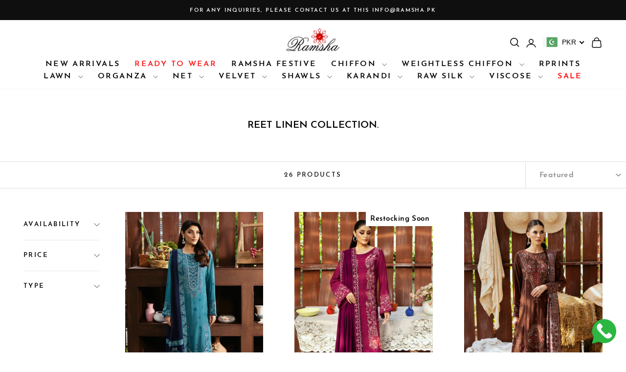

--- FILE ---
content_type: text/css
request_url: https://ramsha.pk/cdn/shop/t/58/assets/custom.css?v=151020491493340795651753782693
body_size: 4075
content:
@font-face{font-family:josfin;src:url(/cdn/shop/files/JosefinSans-SemiBold.woff2?v=1719482767) format("woff2"),url(/cdn/shop/files/JosefinSans-SemiBold.woff?v=1719482767) format("woff")}@font-face{font-family:josefinRegular;src:url(/cdn/shop/files/FontsFree-Net-JosefinSans-Regular.woff2?v=1721317478) format("woff2"),url(/cdn/shop/files/FontsFree-Net-JosefinSans-Regular.woff?v=1721317478) format("woff")}@font-face{font-family:jost;src:url(/cdn/shop/files/JostVariableFont_wght.woff2?v=1721315239) format("woff2"),url(/cdn/shop/files/JostVariableFont_wght.woff?v=1721315238) format("woff")}.is-justify-center{justify-content:center}.is-justify-left{justify-content:flex-start}.is-justify-right{justify-content:right}.is-align-center{align-items:center}.is-align-start{align-items:flex-start}.is-align-bottom{align-items:flex-end}.text-align-center{text-align:center}.text-align-left{text-align:left}.text-align-right{text-align:right}.is-desktop-hidden{display:none!important}.text-black{color:#000}.w-50{width:50%}.page-width-full{width:100%;padding:0 40px}.announcement-text,.announcement-link-text{font-size:11px;font-weight:400;text-transform:uppercase;letter-spacing:1.98px;line-height:18.15px}.free-shipping-text{display:none}#SiteHeader:hover{background:#fff}.site-nav__dropdown-link{background:#fff!important;color:#000!important}.site-nav__dropdown{background:#fff}.is-light .doubly-wrapper.doubly-header .doubly-nice-select .current{color:#000!important}.site-header__logo-link img{filter:contrast(250%)!important}.site-header__logo-link{margin-bottom:12px}#SiteHeader :where(a,span,li,summary,details){font-size:11px;letter-spacing:1px;line-height:16.5px;text-transform:uppercase;font-family:josfin}.custom-header-search predictive-search{max-width:218px;padding-block:0}.custom-header-search input#Search{background:#444;border:0;height:30px;padding:0 30px;color:#fff!important}.custom-header-search input#Search::placeholder{color:#fff;font-size:14px!important;position:absolute;top:56%;transform:translateY(-50%)}.custom-header-search .btn--search{right:auto;left:0}.custom-header-search .btn--search svg,.custom-header-search .btn--search path{stroke:#000!important;width:18px;stroke-width:4px}@media only screen and (max-width:767px){.custom-header-search{display:none}}.main-banner-slider-container svg{width:20px!important}.slideshow-classic__banner{position:relative}.slideshow-classic__banner.one-whole{width:100%}.slideshow-classic__banner .caption{position:absolute;top:0;display:flex;flex-wrap:wrap;width:max-content;height:calc(100% - 48px);margin-top:24px;margin-bottom:24px;max-width:max-content;transform:translate(-10%);left:10%}.main-banner-wrapper .slideshow-classic__heading span{font-size:48px;margin:20px 0 10px;letter-spacing:.6px;line-height:55px;font-weight:500;font-family:cirka}.main-banner-wrapper .caption-content{width:50%!important}.main-banner-wrapper .slideshow-classic__subheading p{font-size:14px;font-weight:400;letter-spacing:.6px;line-height:25.2px}.slideshow__swiper .swiper__pagination__page{width:17px;height:17px;background:transparent;border:2px solid #ffffff;opacity:1}.main-banner-wrapper .slideshow-classic__buttons .button.button--primary,.bundle-wrap .slideshow-classic__buttons .button.button--primary{background:none;border:none;margin-top:20px;text-transform:uppercase;position:relative;text-decoration:none;padding-bottom:8px;font-style:normal;cursor:pointer;padding-inline:0!important}.main-banner-wrapper .slideshow-classic__buttons .button.button--primary:before,.bundle-wrap .slideshow-classic__buttons .button.button--primary:before{content:"";position:absolute;width:16px;height:16px;top:15px;left:0;border-radius:20px;background-color:#fff}.main-banner-wrapper .slideshow-classic__buttons .button.button--primary:after,.bundle-wrap .slideshow-classic__buttons .button.button--primary:after{content:" ";position:absolute;top:42px;left:0;bottom:0;background:currentColor;width:100%;height:1px;transform:scaleX(1);transform-origin:left;transition:transform .7s cubic-bezier(.19,1,.22,1) .2s;box-shadow:none}.main-banner-wrapper .slideshow-classic__buttons .button.button--primary:hover:after,.bundle-wrap .slideshow-classic__buttons .button.button--primary:hover:after{transform:scaleX(0);transform-origin:right;transition-delay:0s}.slideshow__swiper .swiper__pagination__page.is-active{transform:none;background:#fff}.slideshow__swiper button.swiper__arrow{width:70px;height:70px;background:#0000001a}.slideshow__swiper button.swiper__arrow svg{fill:#fff;height:20px;width:20px}.slideshow__swiper .slideshow__media-banner img{width:100%;height:auto;display:block;object-fit:cover}.main-banner-slider-container div:empty{display:flex!important}.swiper-pagination-bullet{width:14px;height:14px;background:transparent!important;color:#fff!important;opacity:1;border:1px solid #fff;margin-inline:10px!important}.bundle-wrap .swiper-pagination{display:flex;justify-content:start;bottom:20px;padding-left:4rem}.swiper-pagination-bullet.swiper-pagination-bullet-active{background:#fff!important}.slideshow__media-banner img{height:auto;width:100%}.swiper-pagination-clickable .swiper-pagination-bullet{width:13px;height:13px}.swiper-pagination-bullet{opacity:1!important}.swiper-horizontal>.swiper-pagination-bullets,.swiper-pagination-bullets.swiper-pagination-horizontal{left:auto!important;width:auto!important;right:58px!important;top:auto!important;bottom:70px!important}.is-desktop-hidden{display:none}.is-mobile-hidden{display:block}@media only screen and (max-width: 767px){.is-desktop-hidden{display:block!important}.is-mobile-hidden{display:none}.custom-mute-button{bottom:5px;right:5px}.swiper-pagination.swiper-pagination-clickable{display:none}}.page-width.main-featured-collection-wrap{max-width:100%;padding:0 90px}.shopify-section.index-section:has(.main-featured-collection-wrap){margin:60px 0}@media only screen and (max-width: 767px){.shopify-section.index-section:has(.main-featured-collection-wrap){margin:30px 0}.main-featured-collection-wrap .section-header{margin-bottom:20px}.page-width.main-featured-collection-wrap{padding:10px}}@media only screen and (min-width: 767px){.main-collection-section.promo-grid .flex-grid__item.flex-grid__item--33{width:100%!important;max-width:16.6%}}.promo-grid__content{padding:0!important}.main-collection-section .promo-grid__content:after{display:none}.promo-grid__content a:hover{color:#fff!important}.promotion-grid--extra-margin{margin-left:18px;margin-right:18px}.promo-grid__content .promo-grid__text h2{letter-spacing:3px;line-height:36.3px;font-size:24.2px;font-family:josfin,serif;margin-bottom:24px}.promo-grid__content .promo-grid__text .btn{margin:0;font-family:josfin,serif;font-weight:400;letter-spacing:2.52px;line-height:23.1px;display:inline-flex;justify-content:center;align-items:center;transition:background-size .45s cubic-bezier(.785,.135,.15,.86),background-position .45s step-end,color .45s cubic-bezier(.785,.135,.15,.86),border .45s cubic-bezier(.785,.135,.15,.86)!important;-webkit-appearance:none;appearance:none;border:1px solid transparent!important;background-image:linear-gradient(#fff,#fff),linear-gradient(#0000,#0000)!important}.promo-grid__content .promo-grid__text .btn:hover{background-size:0 100%,100% 100%!important;background-position:left!important;border:1px solid #FFF!important;color:#fff!important;background-color:transparent!important}.type-advanced .promo-grid__content{padding-bottom:48px}.promo__grid--heading .promotion-grid-heading{font-family:josfin;font-size:20px;font-weight:400!important;letter-spacing:0;line-height:36px}.section-description-wrap h2{font-size:20px;font-family:josfin}.promotion-grid-muse-wrap.promo-grid{padding-top:20px}.promotion-grid-video-wrap .promo-grid__container.horizontal-center{height:700px}.promotion-grid-video-wrap.promo-grid--space-top,.promotion-grid-muse-wrap.promo-grid--space-top{padding-top:0!important}@media only screen and (max-width: 767px){.promotion-grid-video-wrap .promo-video .background-media-text__video{height:730px!important}.promotion-grid-video-wrap .promo-grid__container.horizontal-center{height:500px}.main-collection-section.promo-grid{padding-inline:10px}.promotion-grid-video-wrap.promo-grid{padding-inline:0}.promotion-grid-muse-wrap.promo-grid{padding-top:0}.main-promo-grid-wrap .flex-grid__item{align-items:stretch;display:flex;flex:0 1 50%;padding:5px!important}.main-promo-grid-wrap .promo-grid__text a{padding:6px 10px 0;vertical-align:middle!important;font-size:10px}.main-collection-section .flex-grid__item.flex-grid__item--33{width:45%}.promo-grid__content .promo-grid__text h2{margin:0!important}}.pagination{width:max-content;margin:0 auto 50px;border-bottom:1px solid #c2bdbd;padding-bottom:0}.page.current{border-bottom:2px solid #000!important;opacity:1!important}.pagination>span{line-height:2!important}.remove-background-for-button .btn{display:inline-flex;align-items:center;border:none!important;color:#000!important;padding:0 0 16px;background-color:transparent!important;background:linear-gradient(to right,currentColor,currentColor) 0 min(100%,1.35em) / 100% 1px no-repeat;transition:background-size .3s ease-in-out!important;font-size:15.4px;letter-spacing:2.772px;line-height:26.18px;font-family:josfin,serif;font-weight:400}.remove-background-for-button .btn:hover{transition-delay:unset!important;background-size:0 1px}.remove-background-for-button .theme-block h2{font-size:30.8px;letter-spacing:5.544px;line-height:43.12px;font-family:josfin}.remove-background-for-button .theme-block{margin-bottom:20px}.remove-background-for-button .theme-block p{font-size:15px;letter-spacing:normal;line-height:24.75px;font-family:josfin,serif}.arrow-icon{height:20px;padding-left:8px}.custom-social-icons .no-bullets.social-icons{display:flex;justify-content:center}.custom-social-icons .no-bullets.social-icons li{margin:4px}.phone-call-svg svg{width:34px;height:31px;margin-top:-3px}.email-svg svg{width:35px;height:30px;margin-top:-4px}.whatsapp-svg svg{width:30px;height:25px;margin-top:0;stroke:#000}.icon-instagram-svg svg{width:25px;height:30px;margin-top:-3px;margin-left:22px!important}.custom-social-icons .no-bullets.social-icons svg{margin-left:16px}@media only screen and (max-width: 767px){.image-slider-wrap .swiper-slide.swiper-slide-active{transform:scale(1.2);overflow:visible!important}.image-slider-wrap .swiper.image-slider-swiper{overflow:visible}}body.template-collection .page-content.page-content--top{padding-top:64px;padding-bottom:64px}body.template-collection h1.section-header__title,h1.section-header__title{font-size:20px;font-weight:var(--typeHeaderWeight);letter-spacing:var(--typeHeaderSpacing);line-height:var(--typeHeaderLineHeight);font-family:josfin}body.template-collection .collection-content{padding-top:0}.grid.collection__grid{margin-left:0;padding-top:48px}.collection-filter__item--count,.collection-filter__item{margin-bottom:0}.collection-filter__item--count{text-align:center;flex:none;font-size:13.2px;letter-spacing:2.376px;line-height:22.44px;font-family:josfin,serif;text-transform:uppercase;font-weight:600;color:#1c1c1c}.collection-filter__item--sort{flex:none;position:absolute;top:50%;right:0;transform:translateY(-50%);height:100%;display:flex;align-items:center;border-left:1px solid #dddddd}.collection-filter{justify-content:center;position:relative;top:0!important;min-height:55px;border:1px solid #dddddd;border-left:0;border-right:0}.collection-filter select{height:auto;border:0;padding:0 28px;color:#1c1c1c;opacity:.5;transition:opacity .2s}.collection-filter select:hover{opacity:1}body.template-collection .grid__item.grid__item--sidebar{max-width:14%;padding-left:0}body.template-collection .grid__item.grid__item--content{width:86%;padding-left:0}body.template-collection .grid-product{padding-left:64px}.collection-sidebar__group .collapsible-trigger-btn{font-size:13.2px;letter-spacing:2.376px;line-height:22.44px}.collection-sidebar__group label.tag__checkbox-wrapper.text-label{font-size:15px;line-height:24.75px;font-family:josfin,serif}.collection-sidebar__group .price-range__display-min,.collection-sidebar__group .price-range__display-max{width:50%;display:flex;font-size:12px;line-height:24.75px;font-family:josfin,serif}.collection-sidebar__group .price-range__display-max{justify-content:flex-end}@media only screen and (max-width: 767px){.template-collection .small--one-whole{width:50%!important}body:has(.announcement-bar) .Slideshow-hero--100vh{height:auto}.promotion-grid--extra-margin{margin-left:20px;margin-right:20px}.promo-grid__content .promo-grid__text h2{font-size:20px}.type-advanced .promo-grid__content{padding-bottom:20px}.remove-background-for-button.page-width--narrow{padding:0 20px}.remove-background-for-button .theme-block h2{font-size:22.3348px;letter-spacing:4.02027px;line-height:33.5022px}.remove-background-for-button .theme-block p{font-size:14px}.remove-background-for-button .btn{padding:0}.image-wrap{width:100%!important;margin-right:0!important}.image-wrap img{width:100%!important}.splidetwo button.splide__arrow{display:none}.image-product-slider-wrap .product-wrap{margin-left:0!important;padding:30px}.image-product-section-heading{font-size:22.3348px!important;letter-spacing:4.02027px!important;line-height:33.5022px!important;padding-bottom:48px!important}#shopify-section-template--16886048850133__903f7ffc-23f3-4632-af9c-fd247cd9e68b{margin-bottom:0!important}.promo__grid--heading .promotion-grid-heading{font-size:14px;letter-spacing:4.02027px;line-height:33.5022px;margin-bottom:33px}.site-nav__link--icon .icon{height:22px;width:22px}body.template-collection .grid-product{padding-left:16px}body.template-collection .grid__item.grid__item--content{width:100%}.collection-filter{justify-content:space-between}.collection-filter .btn{border:0;opacity:.5;color:#1c1c1c;font-size:12px;height:54px}body.template-collection .page-content.page-content--top{padding-top:40px;padding-bottom:40px}body.template-collection h1.section-header__title{font-size:18px;letter-spacing:normal;line-height:normal}.collection-filter select{font-size:12px!important;width:100%}.collection-filter__item--sort{position:unset;height:54px;transform:none;width:50%}.collection-filter__item--drawer{flex:0 1 50%;height:100%}.collection-filter__sort-container{width:100%}#CollectionSidebar #FilterDrawer .drawer__title{font-size:17.6837px;font-family:josfin,serif}}.main-page-grid-settings .flex-grid__item{align-items:stretch;display:flex;flex:0 1 25%}.main-page-grid-settings .promo-grid__text a{color:#000!important}.promo-grid__content .promo-grid__text h2{font-size:14px}textarea#additional-information2{display:block!important;width:327px!important;height:150px!important}@media (max-width: 767px){.main-page-grid-settings .flex-grid__item{align-items:stretch;display:flex;flex:0 1 100%!important}.promo-grid__content .promo-grid__text h2{font-size:9px;letter-spacing:1px}}.radio-size-options{font-size:16px;font-weight:400}.prev-next-product-wrap button{position:relative;margin:10px}.next-button-wrap a,.previous-button-wrap a{width:100%;padding:5px 24px;margin:0 auto;display:flex;justify-content:center;align-items:center}.previous-button-wrap:hover .previous-product-title,.next-button-wrap:hover .next-product-title{display:block}.previous-product-title,.next-product-title{background:#717171;padding:4px 10px;border-radius:6px;color:#fff;position:absolute;top:-40px;left:50%;transform:translate(-50%);width:max-content;display:none}.custom-add-on-options input{cursor:pointer}.product-description-heading{font-size:20px;font-weight:600;margin-bottom:12px;display:block}.hdr-custom-size-opt{list-style-type:none;margin:0;padding:0;display:flex;justify-content:flex-start;flex-wrap:wrap;margin-bottom:2rem}.hdr-custom-size-opt li{float:left;margin:0;width:max-content;height:40px;position:relative}.hdr-custom-size-opt input[type=radio]{opacity:.01;z-index:999;width:100%!important;min-height:100%!important}.hdr-custom-size-opt label,.hdr-custom-size-opt input{display:block;position:absolute;top:0;left:0;right:0;bottom:0;width:max-content!important}.hdr-custom-size-opt label{cursor:pointer;font-weight:400;letter-spacing:.1em;text-transform:uppercase;position:relative;display:inline-block;line-height:1;padding:9px 11px;margin:3px 4px 7px 3px;font-size:.8125em;font-style:normal;background-color:#fff;box-shadow:0 0 0 1px #e8e8e1;color:#000}p.radio-size-options,label.radio-size-options1,p.line-item-property__field.Additional-Information1{width:100%}p.line-item-property__field.Additional-Information1{margin-top:15px}.hdr-custom-size-opt input[type=radio]:checked+label,.Checked+label{background:#fff;box-shadow:0 0 0 1px #000}.custom_size_option_addon_bottom,.custom_size_option_addon_shirt{display:flex}.custom_size_option_addon input[type=text]{width:100%;height:30px}.custom_size_option_addon label.label{color:#000;font-weight:400;font-size:14px;display:inline-block;width:100%;text-align:left;margin-bottom:5px;margin-top:5px;padding-left:0}.custom_size_option_addon{display:none;width:100%;padding-bottom:20px}.custom_size_option_addon_img{width:50%;position:relative}.custom_size_option_addon_input{width:50%;display:block;padding:0 0 0 10px}.custom_size_option_addon_input .input-full{margin:5px 0;border:1px solid #464646}.custom_size_option_addon span{padding-right:15px}#product-variants .swatch:nth-child(5) .header{width:28%!important}.custom_size_option_addon_img span{padding:0;font-size:12px;position:absolute}span[data-size-name=trouser_waist]{top:7%;left:50%}span[data-size-name=length]{top:49%;left:12%}span[data-size-name=bottom]{bottom:7%;right:28%}span[data-size-name=knee]{top:52%;right:28%}span[data-size-name=thigh]{top:33%;right:28%}span[data-size-name=hip]{left:50%;top:15%}span[data-size-name=knee_length]{right:9%;top:30%}span[data-size-name=shoulder]{top:-1px;left:54%}span[data-size-name=chest]{top:14%;left:54%}span[data-size-name=waist]{top:26%;left:54%}span[data-size-name=shirt_bottom]{bottom:8%;left:54%}span[data-size-name=shirt_hip]{left:54%;top:39%}span[data-size-name=arm_hole]{right:31%;top:10%}span[data-size-name=sleeve_length]{left:9%;top:15%}span[data-size-name=wrist]{left:10%;top:32%}span[data-size-name=shirt_length]{right:9%;top:44%}.custom_size_option_addon_input input[type=number]{-moz-appearance:textfield}.custom_size_option_addon_input input::-webkit-outer-spin-button,.custom_size_option_addon_input input::-webkit-inner-spin-button{-webkit-appearance:none}.rte.rte--nomargin a.rte__image:hover,.rte.rte--nomargin a.rte__image:after{text-decoration:none!important;width:0!important}.site-nav__link.site-nav__link--underline[href="/collections/ready-to-wear"],.mobile-nav__link.mobile-nav__link--top-level[href="/collections/ready-to-wear"]{color:red;font-weight:800;animation:blinker 1s infinite linear}@keyframes blinker{50%{opacity:0}}@media only screen and (min-width: 767px){.rte.rte--nomargin .row.row1{display:flex!important;flex-wrap:wrap!important}.rte.rte--nomargin .col-xl-6{max-width:25%!important;width:25%!important;padding:20px!important;text-align:center;position:relative}.rte.rte--nomargin a.rte__image,.rte.rte--nomargin a.rte__image:hover{text-decoration:none!important}.payment-buttons{max-width:72%}}@media (max-width: 380px){#product-variants .swatch:nth-child(5) .header{width:13%!important}.custom_size_option_addon_img,.custom_size_option_addon_input{width:50%;padding:5px 0}}.show-add-on-stitched.Stitched #infiniteoptions-container{display:block!important}.show-add-on-stitched.Unstitched #infiniteoptions-container{display:none!important}.no-bullets.tag-list .tag:has(input[name="filter.v.availability"][value="0"]){display:none!important}.label,label:not(.variant__button-label):not(.text-label){letter-spacing:1px!important}.hdr-custom-size-opt label{padding:10px 10px 5px;border-radius:1px}@media only screen and (max-width: 767px){.hdr-custom-size-opt{justify-content:center!important}.custom-footer-social-links.hide-on-desktop .no-bullets.social-icons{display:none}}.section-description-wrap{padding-bottom:30px}.main-collection-section.promo-grid{padding-bottom:50px}.variant-input[data-value=Default]{display:none}.variant-wrapper:has(input:checked[name=Type][value=Stitched])+.variant-wrapper:has(.variant-input-wrap[name=Style]){display:none}.esc-out-of-stock-subtitle span{display:block;margin:0 auto;text-align:center}@media only screen and (min-width:767px){div#esc-out-of-stock-inputs{width:72%!important}}.esc-free-plan,.esc-push-container{display:none!important}.page-content--product .doubly,.page-content--product .money{color:#000!important;font-size:15px!important;font-family:josefinRegular;font-weight:400!important;letter-spacing:-.15px;line-height:33px}@media only screen and (max-width: 767px){.template-collection .main-content .page-full{padding-left:0}body.template-page.template-full-width .row.row1{display:flex;flex-wrap:wrap}body.template-page.template-full-width .col-12.col-sm-6.col-md-6.col-lg-6.col-xl-6.column{width:49%;padding:5px;position:relative}body.template-page.template-full-width h4.hm-coll-cn-1{position:absolute;bottom:0!important;left:50%;transform:translate(-50%);color:#fff;font-size:12px;text-align:center;width:94%!important;font-size:10px;font-family:josfin}body.template-page.template-full-width .section-header__title{font-size:18px}.quick-product__btn.small--hide{display:flex!important}.section-description-wrap h2{font-size:14px;font-family:josfin;letter-spacing:4.02027px}}body.template-page.template-full-width h4.hm-coll-cn-1{position:absolute;bottom:26px;left:50%;transform:translate(-50%);color:#fff;width:94%!important}.grid-product__title.grid-product__title--body{font-family:jost!important;font-size:14px!important;font-weight:500!important;letter-spacing:.7px!important;line-height:18.2px!important;color:#000!important}body.unstitched .variant-wrapper.js:has(input[name=CHOOSE]){display:block}body.stitched .variant-wrapper.js:has(input[name=CHOOSE]){display:none}.custom-whats-app-button{position:fixed;bottom:10px;right:20px;z-index:99}.custom-header-search #Search{background:#f0f0f00f!important;visibility:hidden!important}.custom-header-search .btn--search svg{margin-left:180px!important;fill:000!important;width:45px}#search-bar-icon{background:#000!important}
/*# sourceMappingURL=/cdn/shop/t/58/assets/custom.css.map?v=151020491493340795651753782693 */


--- FILE ---
content_type: text/css
request_url: https://ramsha.pk/cdn/shop/t/58/assets/custom_footer.css?v=132297611689757430101733571589
body_size: -5
content:
.toolbar.small--hide{display:none!important}.site-footer{padding-bottom:10px!important;padding-top:60px}.toolbar.toolbar--transparent.small--hide{display:none!important}.custom-footer-social-links ul{display:flex}.custom-footer-social-links ul li{margin:22px}.custom-footer-social-links ul li:first-of-type{margin-left:0}.custom-footer-social-links ul li svg{color:gray}.custom-footer-social-links ul li svg:hover{color:#000}.site-footer__linklist a{font-size:15px;font-weight:400;letter-spacing:normal;line-height:24.75px}footer .page-width{max-width:100%}.site-footer__linklist li:hover{color:#000!important}.grid__item .footer__title{font-size:13.2px;font-weight:700;letter-spacing:2.376px;line-height:22.44px}.site-footer__linklist{font-size:15px;font-weight:400;letter-spacing:normal;line-height:24.75px;color:#6b6666}.setting-fonts p{font-size:13.2px;font-weight:400;letter-spacing:2.376px;line-height:22.44px}.custom-footer-social-links.hide-on-desktop{display:none}@media only screen and (max-width: 767px){[data-center-text=true] .footer__title,.site-footer__linklist li{text-align:left!important}.custom-footer-social-links.hide-on-mobile{display:none}.custom-footer-social-links.hide-on-desktop{display:block}.custom-footer-social-links.hide-on-desktop ul{display:flex;justify-content:center!important}}.promotion-grid-heading{text-align:center;font-size:30.8px;font-weight:400;letter-spacing:5.544px;line-height:43.12px}.setting-fonts .input-group-btn{margin-left:15px!important}.setting-fonts .newsletter__input-group{max-width:500px;width:100%}.setting-fonts .form__submit--large{font-size:14px;font-weight:400;letter-spacing:2.52px;line-height:23.1px;padding-inline:40px}.setting-fonts .input-group-field::placeholder{color:#1c1c1ca6!important}@media only screen and (max-width: 767px){.setting-fonts .input-group{display:block!important}.setting-fonts .newsletter-section__content{max-width:100%!important;width:100%!important;padding-left:0!important}.setting-fonts input{max-width:100%!important;width:100%!important}.setting-fonts .form__submit--large{display:block!important}.setting-fonts button{width:100%!important;margin-top:15px!important;padding:10px 17px!important}.setting-fonts .input-group-btn{margin-left:0!important}}.grid-product__title.grid-product__title--heading{font-size:13.2px;letter-spacing:2.376px;line-height:22.44px}.grid-product__price{font-size:13px;letter-spacing:.7px;text-transform:uppercase;line-height:21px}button.quick-product__btn{background:#000;left:auto;width:30px;height:30px;display:flex;justify-content:center;align-items:center;font-size:26px!important}.quick-view-button-wrap{transition:transform .2s,translate .2s}button.quick-product__btn:hover .quick-view-button-wrap{transform:rotate(180deg) translateY(-2px)}.product__policies.rte.small--text-center{display:none}.template-product .h2.product-single__title{font-size:26px;line-height:26.18px;letter-spacing:2.772px}.template-product .product__price{font-size:19.8px;letter-spacing:3.564px;line-height:31.68px}.template-product .variant__label{font-size:15px;letter-spacing:normal;line-height:24.75px;color:#1c1c1c}.variant__button-label{font-size:15px!important;letter-spacing:normal!important;line-height:24.75px!important;text-transform:uppercase!important}.template-product .product-single__form button{font-size:14px!important;letter-spacing:2.52px;line-height:23.1px}button.label.collapsible-trigger.collapsible-trigger-btn{font-size:13.2px;letter-spacing:2.376px;line-height:22.44px;text-align:left}.variant-input-wrap input[type=radio]:checked+label{box-shadow:0 0 0 1px var(--colorTextBody)!important}.collapsible-content__inner.rte p{font-size:15px;letter-spacing:normal;line-height:24.75px}product-recommendations .grid-product__price{font-weight:400!important;color:#000}product-recommendations .section-header__title{font-size:18px;letter-spacing:5.544px!important;line-height:43.12px}
/*# sourceMappingURL=/cdn/shop/t/58/assets/custom_footer.css.map?v=132297611689757430101733571589 */


--- FILE ---
content_type: text/plain
request_url: https://www.google-analytics.com/j/collect?v=1&_v=j102&a=1731609841&t=pageview&_s=1&dl=https%3A%2F%2Framsha.pk%2Fcollections%2Freet-collection&ul=en-us%40posix&dt=Reet%20Linen%20Collection.%20%E2%80%93%20Ramsha&sr=1280x720&vp=1280x720&_u=YADAAAABAAAAAC~&jid=1840160320&gjid=1486532259&cid=897833508.1768648268&tid=UA-197573981-1&_gid=681823911.1768648270&_r=1&_slc=1&gtm=45He61e1n81MGFL5SGv870967957za200zd870967957&gcd=13l3l3l3l1l1&dma=0&tag_exp=103116026~103200004~104527906~104528501~104684208~104684211~105391253~115938466~115938468~116682875~117041588&z=1772714256
body_size: -448
content:
2,cG-KRFZ9K3TRH

--- FILE ---
content_type: application/javascript; charset=utf-8
request_url: https://searchanise-ef84.kxcdn.com/preload_data.4A2b6R0p5Z.js
body_size: 8205
content:
window.Searchanise.preloadedSuggestions=['lawn sale','embroidered lawn','chiffon collection','winter collection','winter sale khaddar','ramsha lawn collection','raw silk','embroidered velvet','unstitched embroidered lawn','karandi sale','winter sale','ramsha velvet','raw silk 3pc','lawn unstitched','sale on lawn','organza embroidered','luxury lawn','silk dupatta','printed lawn 3','chiffon dupatta','silk collection','ramsha karandi','ramsha lawn sale','velvet shawls','khaddar 3pc','lawn embroidered unstitched','winter khaddar','embroidered rawsilk','velvet embroidered','linen collection','embroidered net','viscose embroidered','maxi collection','riwayat collection','embroidered chiffon dupatta','black suit','wedding collection','red lawn','ramsha chiffon collection','lawn collection','lawn new arrival','lawn embroidered','printed lawn','embroidered organza front with sequence emb','lawn silk dupatta','net unstitched','karandi front embroidered','reet collection','andaaz lawn','3 khaddar unstitched','dastak vol 2','ramsha lawn sale 25','minhal collection','embroidered karandi front embroidered','lawn dupatta','sale unstitch','winter viscose','mashaal luxury lawn','velvet collection','linen 3pc','chiffon embroidered','sale lawn','red unstitched','ready to wear','viscose front embroidered','red chiffon','velvet shawl','lawn stitched','dastan ramsha','lawn stitched luxury','winter collection embroidered sale','new arrival','new chiffon collection','organza dupatta','handmade embroidered','andaaz luxury lawn','ramsha collection','3 embroidered lawn','chiffon sale','lawn printed','lawn chiffon dupatta','unstitched maxi','lawn embroidered 3','luxury rawsilk','unstitched lawn printed','new collection','ramsha lawn','ramsha arzoo','lawn s','embroidered chiffon','q a 108','dastoor ramsha','organza collection','lehnga choli','unstitched lawn 3pc','lawn with silk dupatta','ramsha festive','karandi collection','linen unstitched','stitched sale lawn','unstitched lawn with lawn dupatta','ramsha sonehri','black chiffon','winter collection sale','ramsha rangrez','mashaal lawn l','purple suit','riwayat luxury lawn','andaaz vol 11','aa 101 raw silk','winter unstitched','embroidered lawn embroidered dupatta','unstitched lawn','net embroidered','ramsha vol','magical forest-3pc','riwaj collection','2 printed lawn','chiffon collection vol 05','ramsha winter collection','aangan ramsha','ghazal luxury lawn','lawn suit','chiffon with net dupatta','q collection','chiffon vol','2pc lawn','printed viscose','stitched maxi','have dupatta','lawn front embroidered','print organza','maroon suit','embroidered lawn unstitched','ramsha chiffon','ramsha chevron','collection wedding','hand embellishment','blue suit','lawn red','bamber chiffon dupatta lawn','raw silk suit','embroidered lawn sale','red suit','ramsha luxury wedding collection','festive unstitched','with handmade','rangrez vol','print lawn','minhal organza collection vol 11','all collection','lawn chiffon','a of ramsha','chiffon with','new lawn collection','ramsha dastak','ready to wear lawn','ramsha luxury lawn','embroidered karandi shawl','weightless chiffon','digital printed','sonehri bb 203','velvet unstitched','printed organza','black and','lawn luxury','new winter collection','ramsha y 1202','arzoo chiffon vol','raw silk unstitched','unstitched chiffon','vol 9 y-908','sale on shawl','velvet suit','ramsha vol 3','sale on chiffon','f chiffon ramsha','hand made','ramsha w','chiffon collection vol 27','yellow-3pc lawn','rangoon vol 10','ramsha s','ramsha chiffon 3pc','black raw silk suit','2 embroidered lawn','ramsha new','j collection','chiffon unstitched','lawn unstitch','lawn 2pc','3 printed lawn','printed 3 p lawn','khaddar sale','ramsha mashaal','silk suit','pink-3pc lawn','ramsha wedding collection','ramsha luxury','ramsha winter','lawn sale_new','green chiffon','blue chiffon','ramsha riwayat','luxury chiffon collection','chiffon vol 24','mother day sale','velvet stitched','co ord','lawn ready to wear','silk fabric','ramsha organza collection','linen sale','ramsha sale_new','unstitched winter','luxury chiffon','sale chiffon','green lawn','w ramsha','dastak vol 1','chevron vol 07','chiffon collection vol-2','digital printed silk dupatta','lawn with silk','olive green-3pc','lawn embroidered dupatta','raw silk organza','brown suit','lawn 3pc','organza unstitched','kashish unstitched','embroidered lawn 3','printed raw silk','andaaz z 804','stitched lawn','ramsha j-503','rangoon chiffon','luxury wedding','bamber chiffon','luxury lawn vol','ramsha ghazal luxury lawn','did collection','lawn silk','embroidered sale','organza with net dupatta','lawn restock','dastoor vol 2','ramsha vol 11','sonehri bb 206','ramsha viscose collection','organza chiffon','back embroidered chiffon','ramsha reet','unstitched lawn 50','embroidered viscose','velvet collection vol 5','y-1208 unstitched','net collection','ramsha sale','embroidered net unstitched','blue-3pc lawn embroidered','lawn with chiffon','embroidered khaddar','hand made silk','wedding lehnga','velvet on sale','ramsha e 205','lawn printed embroid','ramsha m 1110','printed silk','chiffon 3pc','velvet shawl with velvet suit','chiffon f','karandi unstitched','chiffon new collection','zinc blue','organza border','dastan vol t','ramsha andaaz','ramsha rangrez lawn','net dupatta','chiffon stitched','organza with','new arrival sale','new arrivals','chiffon collection vol 24','with net dupatta','maroon chiffon','winter unstitched collection','stitched chiffon','stitched karandi','ramsha unstitched','unstitch lawn embroidered','ramsha riwayat collection','3 lawn printed','chiffon front','chiffon vol 1','mashaal l','emb lawn','chiffon collection vol 3','arzoo vol 2','unstitched embroidered net','chiffon s','organza sale','sale in lawn','andaaz z','red and black','3 lawn unstitched','lawn with lawn','embriodered karandi','sale on','embroidered lawn newsale','rawsilk front','ramsha sale collection','minhal m-1110','embroidered organza','red and','lawn unstitched sale','ramsha maxi','ramsha new_arrivals','black and red','red lehnga','lawn 3 embroidered','rawsilk unstitched','e-103 unstitched','embroidered winters','wedding collection vol 503','chevron v 8','ramsha raw silk','riwaj vol j 406','ramsha new lawn','chiffon on sale','embroidered karandi','collection vol 4','embroidered dupatta','lawn 3 unstitched','lawn l 1003','rangoon vol 11','ramsha embroidered lawn sale','printed chiffon','yellow lawn suit','minhal vol','3pc embroidered lawn','radiant pink-3pc','rawsilk embroidered','lawn se','pashmina embroidered','ramsha lawn new','unstitched embroidered karandi','chiffon collection vol 2 b 202','lawn back embroidered','ss-104 s a unstitched','unstitched embroidered','reet ramsha','winter sale new','r 1106 unstitched','luxury vol','sale karandi','embroidered lawn front embroidered','shirt embroidered','chiffon lawn','unstitched raw silk','ramsha silk','lawn front','lawn unstitched 3pc','ghazal vol','unstitched velvet','chiffon collection vol 1','ramsha r-1208','f chiffon','magical forest','ramsha e 105','net front','silk dupatta collection','printed embroidered organza','chevron chiffon vol 5','dastak ramsha','ramsha q-208-3us','organza e 101','3 printed silk','lawn sal','lawn collection lawn','rangoon vol','lawn z','ramsha organza 24','ramsha did collection 202','embroidered suit-z-804','lawn on sale','ramsha e 207','velvet sha','plain silk','green velvet','ramsha rangoon','hb 103 brown 4pc','chevron ramsha a-802','new arrival collection','all ramsha','stitched hb-403','chiffon collection vol','chiffon net dupatta','ramsha chiffon vol 26','ramsha embroidered lawn','lawn luxury sale','ramsha q','la n','3pc lawn','festive collection','organza vol','chiffon collection 2025','chiffon collection vol 02','kashish ramsha chiffon','mashaal lawn','unstitched khaddar','chiffon handmade','dastan t 202','ramsha riwayat vol 12','luxury lawn collection','olive green','lawn with chiffon dupatta','riwayat sale','red net','ramsha collection vol 3','lawn has','embroidered shawl','chiffon unstitch','f 4pc','e e','riwaj winter collection','luxury collection','dastan chiffon','embroidered unstitched','ramsha printed','karandi with','mellow yellow z-806','new chiffon collection with chiffon dupatta','stitched long','ramsha e 203','silk net','sonehri bb 207','new silk','khaddar unstitched','velvet with','lawn sale lawn','embroidered linen','winter stitched','luxury wedding 05','arzoo chiffon','riwayat lawn','handmade or','ramsha chiffon collection vol 27','chiffon dupatta with','3 lawn stitched','luxury unstitched','lawn l','sleeves embroidered','black purple','premium raw silk','z andaaz','minhal m-1204','lawn embroidered sale','ramsha minhal 1104','stitched red','karandi shawl','rangrez n-402','sale law n','row silk collection','pink lawn','naqsh ramsha','luxury organza','embroidered lining','embroidered lawn on sale','chev vol 9','velvet shawl brown','organza with net','unstitch chiffon','black velvet','ramsha vol 9','for winters','chiffon with net','m vol','chiffon vol 23','chiffon collection sale','minhal m 1204','embroidered maroon suit','unstitched lawn sale','velvet sale','lawn shirt chiffon dupatta lawn trouser','karandi r','new collection 2025','chiffon collection vol 8','chiffon ready to wear','ramsha rawsilk','z 101 andaaz','karandi r 1102','chiffon black','embroidered lawn with silk dupatta','embroidered suit','lawn back','luxury lawn 08','lawn organza dupatta','lawn new collection','velvet shirt with velvet trouser','linen karandi','ramsha wa','wa black','luxury festive','chiffon with organza','chiffon shawl','embroidered winter','ramsha rawsilk collection','karandi embroidered','ramsha vol 5','magical forest-3pc lawn','v-305 unstitched zinc 3035','velvet with shawl','winter collection unstitched 3','luxury vol 01','viscose collection','ramsha p-208','unstitched karandi','digital printed lawn','velvet suit sale','organza handmade','printed or embroidered lawn','ramsha festive e','dastoor vol 3','unstitched suit','gown maxi','silk dupatta lawn suit','chevron vol','plain lawn','chiffon collection chiffon','andaaz vol','embroidered raw silk','brown suit ramsha','rawsilk collection','lawn suit lawn','red on red','silk lawn','printed karandi','l lawn','lawn collection vol-10','stitch winter','winter embroidered suit','silk printed','u 206 ch','winter printed','chiffon vol 25 f-2506','aangan ramsha vol','lawn sale embroidered','ramsha rangoon collection','ramsha q 205','velvet new','lawn embroidered back','chiffon vol 22','ramsha velvet collection','ramsha collection vol 7','red velvet shawl','lawn front digital','minhal ramsha','wedding collection vol 03','green suit','black shawl','ramsha organza','vol 11 z1102','luxury vol 07','festive e 208','stitched wedding','organza vol-11','chiffon collection vol 103','silk dup','lawn stitched sale','luxury vol 401','luxury lawn vol 08','riwayat collection y-1002','ramsha vol 04','with silk','sale on silk','ramsha p-104','red karandi','lawn did collection','lawn suit with lawn','ramsha suits','stitched lawn 3pc','sale collection','blue lawn','lawn shirt','lawn pink','net back embroidered','embroidered organza with','t collection','have embroidered lawn','ramsha new arrivals','of ramsha collection','all chiffon','ramsha e 107','pashmina sa','ramsha if 538','embroidered chiffon 3','lawn dupatta suit','handmade organza','karandi unstitch','t a 207','rangoon collection','riwayat y1307','reet karandi vol 11','chiffon collection on sale','velvet front','embroidered silk','unstitched 3 lawn','hb 401 to 412','black velvet shawl','front embroidered','wedding maxi','ramsha l 1012','ramsha ss-101-us','embroidered lawn dupatta','print lawn with lawn dupatta','silk embroidered','n-402 vol-04','3pc printed lawn','printed lawn 3pc','chiffon dupatta lawn','ramsha y','black silk','3 lawn embroidered','red black','riwayat ramsha','and lawn','lawn l-1010','mashaal l-1002','purple organza','unstitch lawn','sea blue','luxury lawn vol 10','purple suit 3pc','sale winter','3pc lawn unstitched','embroidered lawn front with digital print','embroidered lawn with','ramsha chiffon q','collection vol 1','yellow lawn','deep blue lawn suit','suit with shawls','luxury embroidered lawn','lawn with bamber','embroidered 3pc','rawsilk back','net and or','new luxury','dastan t-302','pure silk organza','vol 11 r 1104','raw silk raw silk','stitched 3p','festive e-106','net maxi','ramsha t 101','karandi with karandi','ramsha chiffon 556','lawn emb sale','chiffon luxury','ramsha chiffon 2025','chiffon vol 507','red embroidered lawn','embroidered suit-z-801','vol 3 weightless chiffon','hand embellished','shirt and','dastan chiffon collection','3 with silk','ramsha khaddar','printed lawn dupatta','printed chiffon dupatta','ramsha rangrez vol 7','ramsha m-1102','shawl includes','unstitched silk','lawn sale 2025','ramsha lawn 25','embroidered lawn with lawn dupatta','blue and','mashaal luxury lawn vol','ramsha riwayat lawn collection','vol 8 lawn','3pc linen','dastak q201','dastoor organza collection','y-1207 unstitched','lawn with','black suit 3','lawn with organza dupatta','lawn ghazal','red silk suit','front lawn','2pc unstitched','ramsha rangoon chiffon d-1207','ramsha lawn 3','ramsha vol 1 chiffon','unstitched rawsilk','embroidered organza front','organza m 907','andaaz collection','ramsha suit','mashaal luxury lawn vol 05','new in de','weightless chiffon vol 03','organza 3 embroidered','ramsha men','sale on karandi','shawl suit','black organza','m 705 vol 7','farshi shalwar','minhal organza collection','ramsha collection vol 3 e 306','ramsha u207','v-208 blue','w e 503','raw silk front','velvet ready to','with sequins','to made','ramsha shirt','ramsha e-207','arzoo vol','sale on raw silk','ramsha linen sale','ramsha if','sequence handmade embroidered','q ramsha','vb 60 velvet suit with velvet shawl','ramsha linen','zinc velvet','ramsha we 408','chiffon collection in sale','ramsha chiffon collection 2023','ramsha net','sale luxury chiffon','unstitched chiffon collection','rawsilk sale','ramsha black','a a 104','lawn sale printed','lawn or chiffon','winter and','chiffon collection 02','s s 108','karandi sale_new','ramsha velvet black','lawn with lawn dupatta','with shawl','3 unstitched with silk','dupatta plain','with sequins embroidered','rangoon ramsha','print silk','stitched winter','velvet shawls on sale','vol 13 ramsha','ramsha e','luxury wedding collection','luxury chiffon collection vol','a line','printed suit','ramsha blue','red festive','lawn printed 3pc','minhal vol 4','ebroidered lawn','sale for lawn','embroidered raw silk sale','chiffon dastan','lawn restock-badge','silk s','embroidered suit-z-806','ramsha rangrez 25','satin patti dupatta','luxury collection vol 1','organza vol 2','lawn and','all black','m collection','luxury lawn vol g 312','with lawn','lawn 3pc unstitched','ramsha rang','andaaz luxury lawn vol','lawn daman','3pc sale','crimson glow-3pc','pink embroidered','for for','unstitched embroidered khaddar','embroidered lawn with organza','green and','dastan vol 4','khaddar embroidered','chiffon net dupatta collection','velvet vol','ramsha u-206','without sequence','embroidered velvet black','festive to','raw stitched','velvet purple','sale khaddar','3 unstitched lawn','velvet green shawl','chiffon vol 21','red chiffon unstitched','net with velvet','luxury vol 4','chiffon collection vol 11','ramsha velvet embroidered','vol aa-101','ramsha cut','lawn 3 chiffon','sequins embroidered','winter new','ramsha andaaz vol 12','ramsha q202','velvet suit with velvet shawl','ramsha chiffon 101','ramsha vol 2025','ramsha minhal organza','all new to','ramsha lawn vol','in stock','ramsha chevron chiffon','karandi printed','chevron vol 10','vol 7 a 701','sale net','magical forest 3pc','luxury sale','handmade net','silk with hand embellished','raw silk sale','ramsha m 1103','ramsha kashish luxury chiffon vol 3','minhal vol m','chiffon vol 27','ramsha wedding collection h-301','embroidered red lawn','luxury lawn vol 12','ramsha vol 17','ramsha vol 27','printed khaddar','andaaz z-1003-us','stitched luxury wedding','khaddar and','embroidered lawn with chiffon dupatta','chiffon collection p','lawn vol 06/25','organza front','ramsha vol q','dastan collection','blue raw silk','printed linen','kashish k','karandi front','lawn dupatta 3','mashaal lawn vol','dyed trousers','net for','reet coll','lawn shirt chiffon','blue and black 3','lawn 3pc stitched','and s','lawn ramsha','riwaj vol 4','rangrez vol 7','ĺuxury lawn 2025','ramsha p','printed 3 p lawn unstitched','ready to','embroidered lawn silk','embroidered lawn with lawn','yellow suit','q 3pc','lawn embroidered on sale','dastan vol 3','minhal vol 0','r 601 d','minhal m','net unstitch sale','dupatta lawn','collection vol 07','black and purple','andaaz vol 8','riwayat vol 8','w b 419','printed lawn collection','mashaal lawn 08','silk maroon','printed lawn 2pc','and black','ramsha rang rez','chiffon green','sea blue-3pc','viscose dupatta','alice blue-3pc','lawn sale 3','net fabric','winter shawl','ramsha riwaj vol 6 raw silk','plain shawl','a 424 ramsha collection','all suit sale','chiffon collection 1','ramsha vol-2','luxury festive e','festive stitched','aangan vol 2','with velvet','velvet aplic','ramsha vol 6','arzoo ramsha','ramsha aa205','unstitched velvet suit','dastak ramsha vol','silk 3pc','luxury e','red velvet','chevron a','rawsilk festive','3 karandi reet','unstitch linen','dastak luxury chiffon','stitched maxi ramsha','velvet suit velvet shawl','meter raw silk','unstitched karandi ramsha','organza with organza','q a 103','lawn sale of','linen sale 2','green velvet suit','chiffon with dupatta','collection vol 24','weightless chiffon vol 05','vol 3 n 304','ramsha festive 208','karandi collection ramsha','w e','dastan vol 03','brown unstitched','new lehnga-choli-maxi','unstitch velvet suit','ramsha vol 22','velvet dupatta','chevron chiffon vol','printed silk 3','ramsha w collection','printed raw','ramsha linen 2025','luxury unstitched sale','karandi new','black collection','e 104 organza','shirt with','w c','vol chiffon','bb 108 bb','raw silk 24','suit with','ghazal g-404','embroidered trouser','lawn suit stitched','chiffon vol-3','shirt organza','chiffon vol 7','chevron chiffon','chiffon collection vol 07','in sale','forest-3pc lawn embroidered suit-z-801','organza lehnga','winter unstitch','karandi ramsha','3 lawn s','karandi border','suit lawn','reet karandi','organza black','k has','velvet back','lawn suit on sale','chiffon new arrivals','chiffon with chiffon','luxury lawn vol 1 l','weightless chiffon vol','ramsha velvet 605','ramsha karandi sale','black with purple','printed with chiffon dupatta','chiffon vol 02','winter e','raw silk black','ghazal sale','organza print','stitched khaddar','khaddar stitched','winter sale_new','ramsha rprint','blue with','chiffon p 102','sale in chiffon','black embroidered suit','luxury chiffon collection 03','vol 7 z-706','embroidered lawn silk dupatta','luxury vol 7','luxury vol 03','luxury lawn vol 06','black embroidered sale suit','dastan t','festive e','mashaal vol-14','mashaal collection vol 3','wedding collection vol','3pc printed','ramsha print sale','chiffon sle','unstitched 3pc with chiffon','mashaal vol','printed lawn chiffon','luxury lawn vol 7','ramsha vol 14','ramsha lawn sale rang rez','with chiffon','mashaal collection','chevron ramsha a 503','lawn andaaz','chiffon vol 25','1 unstitched l','unstitched printed lawn','embroidered and embroidered lawn suit','2pc lawn sale','ramsha y-1104','riwayat vol 7','chevron vol 8','new arrival lawn','m-1102 unstitched 4pc','suit z 806','luxury lawn z','chiffon back embroidered','lawn dup','did festive','with silk dupatta','andaaz vol 9','collection vol 08','printed lawn suit','aa gan','collection sale','ramsha vol 8','sea green unstitched','printed lawn with chiffon','raw silk dupatta','raw silk premium','green luxury','print raw','andaaz ramsha','ramsha lawn 08','rangrez ramsha sale','luxury lawn vol 2','printed monar dupatta','suit z','raw silk s 102','vol f','luxury lawn y-805','ramsha l','lawn purple','andaaz vol 10','vol 10 l-1012','stitched embroidered lawn','order and a','luxury rawsilk collection','ramsha lawn 105','net unstitched maxi','peach lining','lawn vol','3pc lawn embroidered','lawn embroidred','blue silk','green-3pc lawn embroidered','winter sale unstitched','f collection','luxury chiffon 107','unstitch sale','new ramsha','green velve','winter collection khaddar','unstitched 3pc','velvet maroon','velvet shawl with','w all','ramsha lawn collection printed','vol p-203','a a 207','lawn printed 3','ramsha y 1201','ramsha winter sale','reet karandi 1104','ramsha velvet vol 07','winter collection vol','vol karandi','unstitched black suit','embroidered and shirt','shirt trouser','with velvet shawl','u collection','b collection','velvet 6 to','ramsha festive collection 03','maroon raw','ramsha riwaj vol 07','tassel embroidered','pashmina shawl','black w','unstitch winter','organza festive','viscose stitch','linen stitch','maxi collection maxi','ramsha h-501','reet karandi r 1302','new collection 2025 raw silk','vol 2 chiffon','d am','embroidered sharara','brown velvet','embroidered net front','vol 1 ghazal','vol 10 m 1002','organza sleeves embroidered','organza collection vol-12','chiffon collection vol-03','w a 559','andaaz vol 12','hand made wedding','shawl velvet','velvet with velvet shawl','a-1005 ramsha','ramsha arzoo vol 2','winter embr','winter on','ramsha ka randi sale','50 a if','ramsha shawls','winter new arrival','ramsha wedding collection new arrival','organza m 1106','viscos unstitched','ramsha festive 202','ready to wear wear','printed pure','vol 4 m','grey chiffon','red an','chiffon vol 8','new winter','new products','rawsilk printed','a a 101','blue organza','luxury net','vol aa-108','magic forest','ramsha minhal vol 10','sale rawsilk','karandi collection vol 8','velvet green','vol 2 u-210','ramsha dastak vol-2','arzoo chiffon vol 2','ramsha dastoor chiffon','wedding for','3pc khaddar','winter m','viscose unstitched','law luxury','luxury vol 201','lawn for','black ar','ramsha riwayat vol','suit v','chevron ramsha a','a 449 ramsha','on unstitched','arzoo vol 111','raw silk luxury','silk suit sale','arzoo vol 3','ramsha lawn sale_new','unstitched wedding collection','ramsha lawn vol 9','ramsha chiffon vol 1','winter suit','andaaz vol z 12','black embroidered','ramsha vol 11 y 1104','vol lawn','and blue','printed minar','printed polyester','viscose collection vol 2','winter velvet','chiffon collection vol 3pc','unstitched l','ramsha embroidered','collection a-1006','raw silk trouser','ramsha r','silk unstitched','order tra','chiffon collection with printed organza dupatta','silk 3pc suit','and green','winter le','stitched velvet','lawn 3 sale','maroon velvet','sequence embroidered net','printed lawn sale','chevron vol 4','new arrival in lawn','velvet collection vol 04','silk and','green and purple','blue unstitched','luxury to','collection d','chiffon collection 2','ramsha riwayat luxury lawn','andaaz lawn ramsha','black with blue','silk luxury','green silk','ramsha if 398','patch with','ramsha y-1204-us','3 printed embroidered lawn','minhal ramsha vol-09','embellished front','silk dupatta lawn','chiffon collection vol 12','chevron v 10','ramsha chiffon collection vol 274','festive e 203','blue black','embroidered 3 lawn','all sale','collection z','chiffon collection vol 9','ramsha chevron vol','black of','hand printed','chiffon dupatta with chiffon','rangoon ramsha vol','luxury wedding collection vol','unstitched printed','ramsha green','ramsha lawn vol 3','printed 2pc silk','unstitched linen','pasting embroidered','suit 2025 lawn','embroidered lawn with silk','ramsha rangrez lawn collection','winter to','lawn print suit','winter vol','satin silk','trouser bottom','with contrast','luxury chiffon vol','red blue','ramsha premium','ready to wear shirt','red maxi','luxury stitch','luxury lawn vol-10','rangrez n604','embroidered l','luxury lawn vol 4','r prints','black and blue','mashaal luxury lawn vol-12','embroidered handmade','unstitched trousers','lining rs','ramsha rangrez lawn vol 7 2025','lawn lawn','ramsha velvet vol 5','dyed trouser','blue-3pc lawn','riwayat the of','embroidered lawn with embroidered','vol mashaal luxury','digital lawn patches','riwayat 2 collection','ramsha 3pc','minar dupatta','print with chiffon','3pc chiffon','luxury lawn vol 12 y-1203-us','awn sale','riwayat vol 11','karandi collection vol 9 r 9','b b 103','on sale','patches lawn','red ramsha','lawn stitched 3pc','mother collection','2 dupatta shirt','lawn and silk','green unstitched','digital lawn','day sale','printed lawn 2','printed rawsilk','chiffon shirt','black dupatta maroon','mashaal vol 4','chiffon with chiffon dupatta','deep lawn unstitched','pallu embriodered','lawn 3p','net sale','satin patti','rangrez vol 04','stitched 2pc','sale suit','black raw silk','minhal vol 2','pink unstitched','riwayat luxury lawn vol 11','with blue','silk maxi','green suit lawn','ramsha vol d','shirt dupatta','riwayat vol 1','riwayat vol','black suit with','unstitched red','d 601 a','with net','2pc stitched','luxury lawn 25','b b 107','raw sil','black with','unstitched lawn suit','lawn with organza','velvet front embroidered','luxury lawn 11','luxury lawn 12','unstitched embroidered lawn l-805','embroidered net shawl','ghazal vol 2','embroidered suit 804','mellow yellow','digital silk','tilla net','unstitch lawn 3pc','lawn with dupatta','luxury l','long stitched','printed ready to wear','ghazal luxury lawn vol','collection with','luxury vol 08','mashaal lawn vol-12','minhal ramsha vol','luxury lawn 7','purple black','3pc unstitched lawn suit sale','lawn front digital printed','maroon shawl','flowers for','ramsha ha 13','embroidered suit-z-803','deep blue','plain back lawn','lawn new','lawn sal e','chiffon dupatta n lawn suit','chiffon dupatta lawn suit','green-3pc lawn embroidered suit-z-804','ramsha ghazal','suit 3pc','50 % sa lawn','contrast trouser','riwaj vol 330','embroidered pure','vol 12 minhal','sale ramsha chiffon','embroidered silk suit','raw silk plain','l 1401 unstitched','suit embroidered','chiffon collection be','velvet shirt','velvet brown shawl','green velvet shawl','wa 603 black','chiffon gown','lawn in red','ramsha velvet embroidered shawls','y-1001 unstitched','minhal vol 10','sale shawls','vol 5 black','vol 5 lawn','velvet shawl suit','linen embroidered','ramsha riwaj','vol a 704','shawls raw silk','ramsha a 532','ramsha ha to','karandi collection 11','chiffon collection 2023','black suit unstitched','chiffon col','black silk dupatta','khaddar collection','embroidered chiffon sale','purple has','minar fabric','3pc embroidered','black unstitched','grey and','collection or','karandi red','chiffon collection 205','andaaz luxury lawn vol 06','reet karandi vol 8','winters embroidered','arzoo ramsha u','embroidered law','embroidered lawn shirt','embroidered lawn with embroidered chiffon dupatta','ramsha a-1012','ramsha a-911','lawn unstitched 3','ramsha maroon chiff','embroidered lawn sale lawn','men shawl','mashaal luxury lawn vol 11','lawn in stock','weightless chiffon vol 04','shirt unstitched','zinc blue suit','khaddar vol 42','luxury lawn se','v collection','blue silk with','shawl collection','ramsha kashish luxury chiffon vol 03','chevron a 206','ramsha a206','w a 506','unstitch maxi','fabric produced','winter of','bamber lawn','lawn embroidered organza dupatta','viscose sale','printed trouser','shalwar am','ramsha vol 03','e 4p','embroidered collection','embroidered karandi with','velvet black','andaaz luxury','green zin','raw silk embroidered','raw velvet','lawn products','d vol 7','w a 516','rawsilk suit','embroidered suit on sale','dastoor collection','velvet shawls with','chiffon collection 307','reet stitched collection','raw silk net','winter fabric','suit collection','black sale','winter suit in sale','chevron vol 11','e-206 e','vol 4 n 411','minhal vol 06','shirt handmade','printed winter','raw at blue','raw silk printed','embroider lawn','purple velvet shawls','brown green','embroidered chiffon dupatta sale','minhal 1202 m','sale vol 4','raw silk vol 1','ramsha stitch velvet','stitched net','ramsha luxury festive','green winter','new ar','trouser and lining','be all sale','embroidred chiffon','velvet vol 04','luxury wedding collection vol 506','chiffon collection vol 03','lawn y','and grey','ramsha aangan vol 01','winter winter','karandi collection 25','chiffon collection vol 568','w e 305','law sale','green shawl','pink and','winter suit with shawl','chiffon vol 28','raw silk shawl','grey dupatta','winter t','chiffon vol 12','unstitched festive','chiffon hand or','shawl for','pink chiffon','print raw silk','purple shirt','all vol-09','printed sha','new arrivals velvet','ramsha new vol','lawn unstitched 2pc','organza with chiffon','winter dupatta','dastak q207','mashaal new arrivals','chiffon shirt chiffon','unstitch raw silk','c green','ramsha minhal vol','emb chiffon','ramsha v 503','unstitched viscose','mashaal lawn vol-10','fabric lawn','printed silk dupatta','collection vol','plain velvet','blue velvet shawl','lawn dupatta with embroidered','3 winter collection','raw silk print','ramsha if 529','unstitch velvet 6','row silk','c e 102','luxury lawn vol 05','dastan vol 1','andaaz lawn luxury','winter unstitched suit','silk shawl','embroider on silk','ramsha wedding vol 3','chiffon print','minhal m-12','embroidered with','new arrival velvet','purple with organza dupatta','lawn 07 z','chevron vol 06','organza embroidered shirt','dastan ramsha chiffon 2025','chevron ramsha vol','ramsha d 1110','stitched winter collection','velvet front with embroidered velvet','dastan vol-02','lawn embroidered suit-z-801','lawn print','organza minhal','organza mina','velvet shawl velvet suit','velvet sleeves embroidered','silk shirt','un stitched','raw silk shirt','ramsha m 503','dastak vol 3','dastak col 3','w black','vol chiffon 27','new velvet','tassels raw','ur a','velvet handmade','printed 3 silk','hand made net','velvet back embroidered','purple all','purple all sale','green and brown','ramsha dastan','embroidered suit lawn','without chiffon','ramsha luxury 25','blue ramsha','karandi sal','minhal collection 1009','embroidered lawn with chiffon','handmade chiffon','velvet shawl 3','ramsha organza vol 4','dastan vol','w e 506','unstitch lawn sale','vol-3 ramsha','new collection maxi','chevron ramsha chiffon','rangoon chiffon 10','chevron collection','lawn sale unstitched','suits of','velvet embroidered suitable','f a 26','andaaz vol 1','sale embroidered lawn','black unstitch','vol 12 m 1202','lawn prints','unstitched w','rangoon vol default','unstitched winter 3','y black','msha luxury wedding collection','monarch dupatta','viscose silk','ramsha luxury chiffon','chiffon d','print chiffon','center center','collection vol 04','raw silk collection v','dastak q','ramsha luxury vol-1','ramsha printed suit sale','plain 3 lawn','aangan vol','lawn vol n','embroidered printed','organza green','blue c','embroidered with chiffon','ramsha stitched wedding','on silk','black che','karandi stitched','organza back embroidered','ghazal g 309','ramsha collection suit','rangrez lawn','ramsha collection vol','ghazal lawn vol 4','ramsha ghazal luxury lawn vol','3pc unstitched lawn sale','riwayat vol 13','wedding collection vol 4','maroon unstitched','rawsilk black','long shirt','kashish chiffon k-308','with purple','sequence embroidered rawsilk','ready to wear 3','luxury chiffon collection 09','ghazal luxury','chevron v p 2','ramsha chiffon vol 274','lawn lawn dupatta','wedding vol','vol-10 ramsha','vol luxury lawn','printed two','chiffon chiffon','printed lawn with','rawsilk embroider','ramsha kashish','rangrez vol 2025','chiffon may','pink suit','on fabric','he 103 maroon 4pc','raw silk red black','blue dupatta','embroidered unstitched suit','maxi on','unstitched 3 with','n stitched on sale','embroidered pink-3pc','embroidered lawn pink','sal we','sale stitched','black blue','reet ramsha r','black am','luxury wedding collection h','ready to wear on sale','lawn 3pc to','2pc sale','mashaal collection vol','wedding co','lawn with embroidered','ramsha rawsilkshawl','embroidered velvet shawl raw','unstitch green','lawn embroidered shirt','monar dupatta','dastak vol','lawn suit with','1101 to rangoon','weightless chiffon vol 2','with sequence','plain printed chiffon','lawn vol 4','vol 4 n 410','rangrez vo','deep blue suit','net m-810','rangoon vol 12','embroider raw silk','silk dupatta karandi','rangrez 25 lawn','andaaz vol-10','ramsha hb','and red suit','sale winter 3','wedding do','minhal chiffon','ramsha z','deep blue-3pc','dupatta embroidered','black red','embroidered black','luxury lawn vol 07','printed dupatta','embroidered 3 chiffon','printed patches','luxury lawn vol 11','lawn shirt dupatta','and aa','dastoor organza','reet r','printed printed 3','red organza suit','unstitch karandi','3 lawn dupatta','black maroon','kara di','ramsha vol 2','luxury lawn vol 9','new sale','minhal p','black and brown','red raw silk suit','ready to wear sale','vol 9 andaaz','black and brow','rangoon vol 3 d','sale 3pc','purple silk','did wear','unstitched embroidered sale','riwayat vol 06','two printed','yellow unstitch','andaaz green-3pc','chevron chiffon vo','lawn shirt silk','lawn with chiffon dyed','embroidered lawn green-3pc','vol 1 l','silk purple','green 3pc lawn','ready to wear viscose','lawn vol 7','maroon do','silk dupatta suit','dastoor vol','stitch maxi','luxury stitched','sale in winter','collection ramsha','dastoor ramsha vol','of suit','luxury raw silk','luxury 3pc','chiffon vol-01','green and pink','vol d','luxury chiffon f','chiffon back embroidered chiffon sleeves','organza maxi','and black suit','riwayat vol 9','black with silk','minhal vol 3pc','vol 3pc','blue-3pc lawn embroidered suit-z-803','karandi dupatta','lawn sea','maroon and black','sale velvet','ramsha if 483','dastoor vol 01','silk trouser','all lawn','lawn all','silk dupatt','luxury lawn 10','glow-3pc lawn embroidered','maroon and','ghazal lawn vol 2','net with net dupatta','green-3pc lawn','embroidered suit-z-810','ramsha riwayat 8','luxury lawn 2','embroidred chiffon dupatta','pink and green','radiant pink 3pc','riwayat ramsha vol-11','collection of ramsha','lawn style','embroidered lawn front','luxury lawn y','2 luxury lawn vol','suit with silk dupatta','lawn organza','purple lawn suit','red shirt','vol m','lawn vol 12','did sale','silk and chiffon','rangrez vol 509','ramsha if 432','andaaz ramsha vol 10','3 lawn chiffon','and pink','ramsha silk collection','lawn blue-3pc','black an','pastel green-3pc','lawn ready to','embroidered s','embroidered suit-z-809','embroidered suit-z-808','luxury lawn 04','print with','sale on suit'];